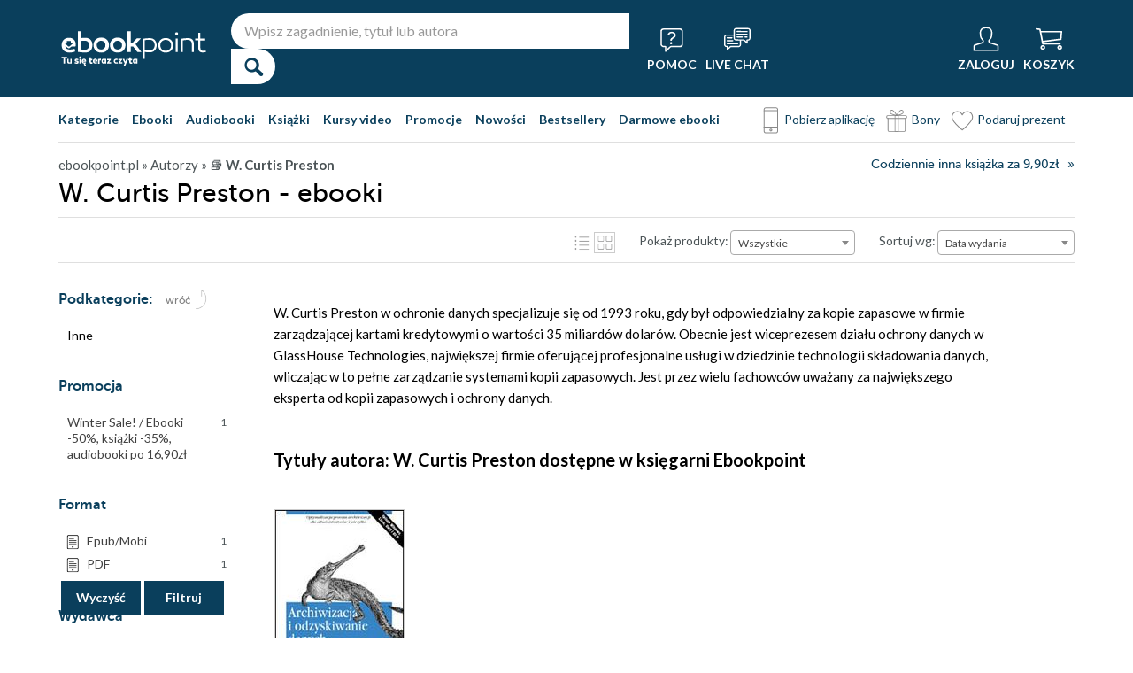

--- FILE ---
content_type: image/svg+xml
request_url: https://static01.helion.com.pl/global/images/menu/icon_library.svg
body_size: 235
content:
<?xml version="1.0" encoding="UTF-8"?>
<svg id="Warstwa_1" xmlns="http://www.w3.org/2000/svg" viewBox="0 0 20 20">
  <defs>
    <style>
      .cls-1 {
        fill: none;
        stroke: #fff;
        stroke-linecap: round;
        stroke-linejoin: round;
        stroke-width: 1.05px;
      }
    </style>
  </defs>
  <path class="cls-1" d="M16.69,19H5.25c-1.07,0-1.94-.93-1.94-2.07h0c0-1.15.87-2.07,1.94-2.07h11.43V1H5.35c-1.11,0-2.01.96-2.01,2.15l-.02,13.77"/>
  <line class="cls-1" x1="5.25" y1="16.93" x2="15.86" y2="16.93"/>
</svg>